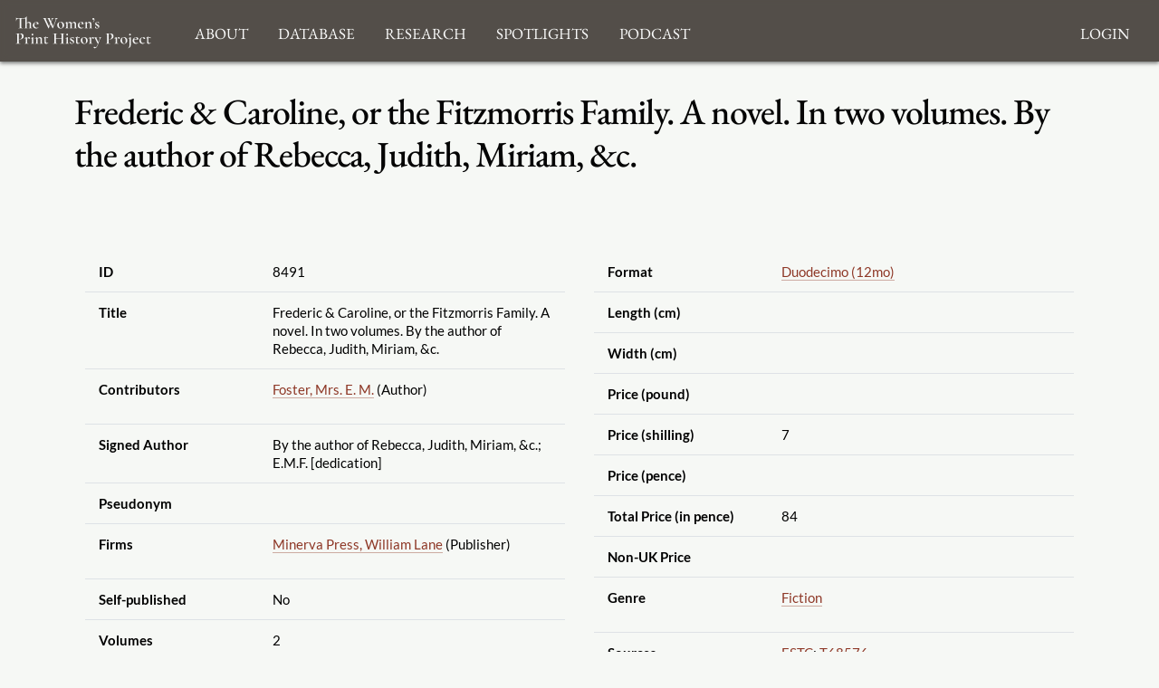

--- FILE ---
content_type: text/html; charset=UTF-8
request_url: https://womensprinthistoryproject.com/title/8491
body_size: 6479
content:
<!DOCTYPE html>
<html lang="en">
<head>
    <meta charset="UTF-8"/>
    <meta http-equiv="X-UA-Compatible" content="IE=edge">
    <meta name="viewport" content="width=device-width, initial-scale=1">
    <meta name="google" content="notranslate"/>
    <title>WPHP</title>
    <link rel="icon" href="/images/favicon.ico" sizes="any"/>
    <link rel="icon" href="/images/favicon.svg" type="image/svg+xml"/>

    <link rel="stylesheet" href="/node_modules/@fortawesome/fontawesome-free/css/all.css">
    <link rel="stylesheet" href="/node_modules/bootstrap/dist/css/bootstrap.min.css" />
    <link rel="stylesheet" href="/node_modules/bootstrap-icons/font/bootstrap-icons.css" />
    <link rel="stylesheet" href="/node_modules/select2/dist/css/select2.min.css" />
    <link rel="stylesheet" href="/node_modules/select2-bootstrap-5-theme/dist/select2-bootstrap-5-theme.min.css" />

    <link rel="stylesheet" href="/css/base.css" media="all"/>
    <link rel="stylesheet" href="/css/print.css" media="print"/>

    <script src="/node_modules/jquery/dist/jquery.min.js"></script>
    <script src="/node_modules/select2/dist/js/select2.full.min.js"></script>
    <script src="/bundles/tetranzselect2entity/js/select2entity.js"></script>
    <script src="/node_modules/symfony-collection/jquery.collection.js"></script>
    <script src="/node_modules/bootstrap/dist/js/bootstrap.bundle.min.js"></script>
    <script src="/js/form.js"></script>
        <link href='/title/8491.rdf' type='application/rdf+xml' rel='alternate'/>
    <link href='/title/8491/nines.rdf' type='application/rdf+xml' rel='alternate'/>
    <link href='/title/8491.jsonld' type='application/ld+json' rel='alternate'/>
    </head>
<body class="title_show">
    <nav class="navbar navbar-default fixed-top">
        <div class="nav-container">
            <div class="nav-brand">
                <a href="/">
                    <img src="/images/logo_white_2.svg" alt="Home page"/>
                </a>
            </div>
            <div class="navbar-header nav-toggle ms-auto">
                <button class="hamburger hamburger--collapse navbar-toggle" type="button"
                        data-bs-toggle="collapse" data-bs-target="#navbar"
                        aria-expanded="false" aria-controls="navbar">
                    <span class="hamburger-box">
                        <span class="hamburger-inner"></span>
                    </span>
                </button>
            </div>
            <div id="navbar" class="collapse navbar-collapse" aria-expanded="false">
                        <ul class="navbar-nav">
            
                            <li class="nav-item dropdown first last">        <a href="#" class="nav-link" role="button" data-bs-toggle="dropdown" id="dropdown-About">About</a>                <ul class="dropdown-menu text-small shadow menu_level_1" aria-labelledby="dropdown-About">
            
                <li class="first">        <a href="/blog/page/1" class="dropdown-item link-dark">About</a>        
    </li>

    
                <li>        <a href="/blog/page/12" class="dropdown-item link-dark">Project Methodology</a>        
    </li>

    
                <li>        <a href="/blog/page/5" class="dropdown-item link-dark">Related Projects</a>        
    </li>

    
                <li>        <a href="/blog/page/10" class="dropdown-item link-dark">Team</a>        
    </li>

    
                <li class="last">        <a href="/blog/page/2" class="dropdown-item link-dark">Acknowledgements</a>        
    </li>


    </ul>

    </li>


    </ul>

                        <ul class="nav navbar-nav">
            
                            <li class="nav-item dropdown first last">        <a href="#" class="nav-link" role="button" data-bs-toggle="dropdown" id="browse-dropdown">Database</a>                <ul class="dropdown-menu text-small shadow dropdown-menu-end menu_level_1" aria-labelledby="browse-dropdown">
            
                <li class="first">        <a href="/title/" class="dropdown-item link-dark">Search Titles</a>        
    </li>

    
                <li>        <a href="/person/" class="dropdown-item link-dark">Search Persons</a>        
    </li>

    
                <li>        <a href="/firm/" class="dropdown-item link-dark">Search Firms</a>        
    </li>

    
                <li>        <a href="/format/" class="dropdown-item link-dark">Formats</a>        
    </li>

    
                <li>        <a href="/genre/" class="dropdown-item link-dark">Genres</a>        
    </li>

    
                <li>        <a href="/source/" class="dropdown-item link-dark">Sources</a>        
    </li>

    
                <li>        <a href="/role/" class="dropdown-item link-dark">Contributor Roles</a>        
    </li>

    
                <li class="last">        <a href="/firmrole/" class="dropdown-item link-dark">Firm Roles</a>        
    </li>


    </ul>

    </li>


    </ul>

                        <ul class="nav navbar-nav">
            
                            <li class="nav-item dropdown first last">        <a href="#" class="nav-link" role="button" data-bs-toggle="dropdown" id="research-dropdown">Research</a>                <ul class="dropdown-menu text-small shadow dropdown-menu-end menu_level_1" aria-labelledby="research-dropdown">
            
                <li class="first">        <a href="/blog/post/57" class="dropdown-item link-dark">Aims and Objectives</a>        
    </li>

    
                <li>        <a href="/blog/post/56" class="dropdown-item link-dark">Digital Bibliography as Feminist Practice</a>        
    </li>

    
                <li>        <a href="/blog/post/55" class="dropdown-item link-dark">The WPHP Monthly Mercury Podcast</a>        
    </li>

    
                <li>        <a href="/blog/post/54" class="dropdown-item link-dark">Publications</a>        
    </li>

    
                <li>        <a href="/blog/post/53" class="dropdown-item link-dark">Spotlights</a>        
    </li>

    
                <li role="separator" class="divider">        <span></span>        
    </li>

    
                <li class="last">        <a href="/blog/post_category/5" class="dropdown-item link-dark">All Research</a>        
    </li>


    </ul>

    </li>


    </ul>

                        <ul class="nav navbar-nav">
            
                            <li class="nav-item dropdown first last">        <a href="#" class="nav-link" role="button" data-bs-toggle="dropdown" id="spotlight-dropdown">Spotlights</a>                <ul class="dropdown-menu text-small shadow dropdown-menu-end menu_level_1" aria-labelledby="spotlight-dropdown">
            
                <li class="first">        <a href="/blog/post_category/3" class="dropdown-item link-dark">Spotlights on Titles</a>        
    </li>

    
                <li>        <a href="/blog/post_category/1" class="dropdown-item link-dark">Spotlights on People</a>        
    </li>

    
                <li>        <a href="/blog/post_category/2" class="dropdown-item link-dark">Spotlights on Firms</a>        
    </li>

    
                <li class="last">        <a href="/blog/post_category/10" class="dropdown-item link-dark">Miscellaneous Spotlights</a>        
    </li>


    </ul>

    </li>


    </ul>

                                        <ul class="nav navbar-nav">
            
                            <li class="nav-item dropdown first last">        <a href="#" class="nav-link" role="button" data-bs-toggle="dropdown" id="announcements-dropdown">Podcast</a>                <ul class="dropdown-menu text-small shadow dropdown-menu-end menu_level_1" aria-labelledby="announcements-dropdown">
            
                <li class="first">        <a href="/blog/post/147" class="dropdown-item link-dark">The WPHP Monthly Mercury, Season 5: Episode 5, &quot;Finding, Building, Sustaining, Supporting&quot;</a>        
    </li>

    
                <li>        <a href="/blog/post/145" class="dropdown-item link-dark">The WPHP Monthly Mercury, Season 5: Episode 4, &quot;A Newcastle Novelist&quot;</a>        
    </li>

    
                <li>        <a href="/blog/post/143" class="dropdown-item link-dark">The WPHP Monthly Mercury, Season 5: Episode 3, &quot;Bibliographic Intimacies, feat. Megan Peiser and Emily D. Spunaugle&quot;</a>        
    </li>

    
                <li>        <a href="/blog/post/141" class="dropdown-item link-dark">The WPHP Monthly Mercury, Season 5: Episode 2, &quot;Deal with the Devil&quot;</a>        
    </li>

    
                <li>        <a href="/blog/post/140" class="dropdown-item link-dark">The WPHP Monthly Mercury, Season 5: Episode 1, &quot;Authority Issues&quot;</a>        
    </li>

    
                <li>        <a href="/blog/post/139" class="dropdown-item link-dark">Episode 10.5: Season Two in Review</a>        
    </li>

    
                <li>        <a href="/blog/post/138" class="dropdown-item link-dark">The WPHP Monthly Mercury: Episode 10.5, &quot;Season One in Review&quot;</a>        
    </li>

    
                <li>        <a href="/blog/post/135" class="dropdown-item link-dark">The WPHP Monthly Mercury, Season 4: Episode 3, &quot;Address-ing Firms&quot;</a>        
    </li>

    
                <li>        <a href="/blog/post/132" class="dropdown-item link-dark">The WPHP Monthly Mercury, Season 4: Episode 2, &quot;Ghosts of Print Culture Past&quot;</a>        
    </li>

    
                <li class="last">        <a href="/blog/post/131" class="dropdown-item link-dark">The WPHP Monthly Mercury, Season 4: Episode 1, &quot;&#039;It&#039;s (A)Live!&#039; The WPHP Monthly Mercury at New Romanticisms&quot; | The Bonus Series</a>        
    </li>


    </ul>

    </li>


    </ul>

                        <ul class="nav navbar-nav navbar-right">
            
                <li class="first last">        <a href="/login">Login</a>        
    </li>


    </ul>

            </div>
        </div>
    </nav>
    <main class="container">
        
                    <div class="page-header">
                    <h1>Frederic &amp; Caroline, or the Fitzmorris Family. A novel. In two volumes. By the author of Rebecca, Judith, Miriam, &amp;c.</h1>

            </div>
        
        
                <div class="container title-grid">
        <div class="title-metadata title-metadata-main">
            



<div class="tbl-container htable">
    <div class="tbl-info tbl-info-header">
        
    </div>
    <div class="tbl-overflow">
        <table class="table">
                                        <tbody>
                                    <tr>
                        <th data-bs-toggle="popover" data-bs-content="Unique ID number for this title">ID</th>
                        <td>8491</td>
                    </tr>
                    <tr>
                        <th data-bs-toggle="popover" data-bs-content="Full title as it appears on the title page">Title</th>
                        <td>Frederic &amp; Caroline, or the Fitzmorris Family. A novel. In two volumes. By the author of Rebecca, Judith, Miriam, &amp;c.</td>
                    </tr>
                    <tr>
                        <th data-bs-toggle="popover" data-bs-content="All persons who have contributed to the intellectual content of the title and all women involved in the title&#039;s production">Contributors
                        </th>
                        <td>
                                                                                        <ul>
                                                                                                                    <li>
                                            <a href="/person/2583">Foster, Mrs. E. M.</a> (Author)
                                        </li>
                                                                    </ul>
                                                    </td>
                    </tr>
                        <tr>
                            <th data-bs-toggle="popover"  data-bs-content="Author attribution from the title page or the end of the preface">Signed Author</th>
                            <td>By the author of Rebecca, Judith, Miriam, &amp;c.; E.M.F. [dedication]</td>
                        </tr>
                         <tr>
                            <th data-bs-toggle="popover"  data-bs-content="A false or invented contributor name">Pseudonym</th>
                            <td></td>
                        </tr>
                        <tr>
                            <th data-bs-toggle="popover"  data-bs-content="Names of all printers, publishers, and booksellers listed in the imprint or colophon">Firms</th>
                            <td>
                                                                    <ul>
                                                                                                                                <li>
                                                <a href="/firm/20">Minerva Press, William Lane</a> (Publisher)
                                            </li>
                                                                            </ul>
                                                            </td>
                        </tr>
                        <tr>
                            <th data-bs-toggle="popover"  data-bs-content="Indicates whether the title was self-published or published by a publisher">Self-published</th>
                            <td>No</td>
                        </tr>
                        <tr>
                            <th data-bs-toggle="popover"  data-bs-content="Number of volumes that the edition was published in, using arabic numerals">Volumes</th>
                            <td>2</td>
                        </tr>
                        <tr>
                            <th data-bs-toggle="popover"  data-bs-content="Number of pages of each volume">Pagination</th>
                            <td>I 256; II 296</td>
                        </tr>
                       <tr>
                            <th data-bs-toggle="popover"  data-bs-content="Date (year) as it appears on the imprint">Date of Publication</th>
                            <td>1800</td>
                        </tr>
                        <tr>
                            <th data-bs-toggle="popover"  data-bs-content="Edition as it appears on the title page">Edition Statement</th>
                            <td></td>
                        </tr>
                        <tr>
                            <th data-bs-toggle="popover"  data-bs-content="Edition number translated into arabic numberals">Edition Number</th>
                            <td>1</td>
                        </tr>
                        <tr>
                            <th data-bs-toggle="popover"  data-bs-content="Date (year) that the title was first published">Date of First Publication</th>
                            <td>1800</td>
                        </tr>
                        <tr>
                            <th data-bs-toggle="popover"  data-bs-content="Information about printers, publishers, booksellers as shown on the title page">Imprint</th>
                            <td>printed at the Minerva-Press, for William Lane, Leadenhall-Street</td>
                        </tr>
                        <tr>
                            <th data-bs-toggle="popover"  data-bs-content="Information, usually about the printer, including an address when provided, found at the front or the back of the book">Colophon</th>
                            <td>Lane, Minerva Press, Leadenhall-Street.</td>
                        </tr>
                        <tr>
                            <th data-bs-toggle="popover"  data-bs-content="Copyright statement as printed in the book">Copyright Statement</th>
                            <td></td>
                        </tr>
                        <tr>
                            <th data-bs-toggle="popover"  data-bs-content="Location of printing as indicated by the imprint">Location of Printing</th>
                            <td>
                                                                    <a href="/geonames/2643743">
                                        London GB
                                    </a>
                                </td>
                                                    </tr>
                    
                </tbody>
                    </table>
    </div>


    <div class="tbl-info tbl-info-footer">
                
    </div>
</div>
            </div>

        <div class="title-metadata title-metadata-bibliographic">
            



<div class="tbl-container htable">
    <div class="tbl-info tbl-info-header">
        
    </div>
    <div class="tbl-overflow">
        <table class="table">
                                        <tbody>
                                <tr>
                    <th data-bs-toggle="popover"  data-bs-content="The way that sheets have been folded and gathered">Format</th>
                    <td>
                                                    <a href="/format/5">
                                Duodecimo (12mo)
                            </a>
                                            </td>
                </tr>
                <tr>
                    <th data-bs-toggle="popover"  data-bs-content="Length of a page measured in cm">Length (cm)</th>
                    <td></td>
                </tr>
                <tr>
                    <th data-bs-toggle="popover"  data-bs-content="Width of a page measured in cm">Width (cm)</th>
                    <td></td>
                </tr>
                <tr>
                    <th data-bs-toggle="popover"  data-bs-content="Portion of the price of the title in pounds">Price (pound)</th>
                    <td></td>
                </tr>
                <tr>
                    <th data-bs-toggle="popover"  data-bs-content="Portion of the price of the title in shillings">Price (shilling)</th>
                    <td>7</td>
                </tr>
                <tr>
                    <th data-bs-toggle="popover"  data-bs-content="Portion of the price of the title in pence">Price (pence)</th>
                    <td></td>
                </tr>
                <tr>
                    <th data-bs-toggle="popover" data-bs-content="Total price of the title in pence">Total Price (in pence)</th>
                    <td>
                                                    84
                                            </td>
                </tr>
                <tr>
                    <th data-bs-toggle="popover"  data-bs-content="The price of the title outside the UK">Non-UK Price</th>
                    <td>
                                            </td>
                </tr>
                <tr>
                    <th data-bs-toggle="popover"  data-bs-content="Categories that the title falls into">Genre</th>
                    <td>
                                                <ul>
                                                            <li>
                                    <a href='/genre/1'>
                                        Fiction</a>
                                </li>
                                                    </ul>
                        
                    </td>
                </tr>
                <tr>
                    <th data-bs-toggle="popover"  data-bs-content="Sources consulted to populate the title fields">Sources</th>
                    <td>
                                                <ul>
                                                                <li>
        <a href="/source/2">ESTC</a>:
                                                <a href="http://estc.bl.uk/T68576">T68576</a>
                        </li>
                                                                <li>
        <a href="/source/3">The English Novel 1770-1829</a>:
                                                1800: 32
                        </li>
                                                                <li>
        <a href="/source/121">University of Alberta - Bruce Peel Special Collections</a>:
                                                PR 4705 F58 F85 1800 v.1-2
                        </li>
                                                    </ul>
                                            </td>
                </tr>

                <tr>
                    <th data-bs-toggle="popover"  data-bs-content="Call numbers for locations of copies of the title in various libraries">Shelfmarks</th>
                    <td>
                                                    <ul>
                                                                    <li>BL 12613.aaa.11</li>
                                                                    <li> CME 3-628-47838-3</li>
                                                                    <li> EM 199: 2</li>
                                                                    <li> ESTC t068576 (NA CaAEU)</li>
                                                            </ul>
                                            </td>
                </tr>
                <tr>
                    <th data-bs-toggle="popover"  data-bs-content="Any other important information">Notes</th>
                    <td></td>
                </tr>
                                <tr>
                    <th data-bs-toggle="popover"  data-bs-content="Indicates that a physical copy of the title has been consulted to verify title information">Hand-Verified</th>
                    <td>Yes</td>
                </tr>
                <tr>
                    <th data-bs-toggle="popover"  data-bs-content="Indicates that either two sources have been consulted to verify title information or the title has been hand-verified">Verified</th>
                    <td>Yes</td>
                </tr>
                <tr>
                    <th data-bs-toggle="popover"  data-bs-content="Indicates that an attempt has been made to identify two sources to verify the title information but that only one source has been found">Attempted Verification</th>
                    <td>No</td>
                </tr>
                            
                </tbody>
                    </table>
    </div>


    <div class="tbl-info tbl-info-footer">
                
    </div>
</div>
        </div>

        
        
                

<div class="citations_card ">
    <h2>Cite this Page</h2>
    <div class="tab-container citations">
                <ul class="nav nav-pills">
                            <li class="nav-item">
                    <a class="nav-link active" aria-current="page" data-bs-toggle="tab" href="#wphp">
                        WPHP
                    </a>
                </li>
                            <li class="nav-item">
                    <a class="nav-link "  data-bs-toggle="tab" href="#mla">
                        MLA
                    </a>
                </li>
                            <li class="nav-item">
                    <a class="nav-link "  data-bs-toggle="tab" href="#apa">
                        APA
                    </a>
                </li>
                            <li class="nav-item">
                    <a class="nav-link "  data-bs-toggle="tab" href="#chicago">
                        Chicago/Turabian
                    </a>
                </li>
                            <li class="nav-item">
                    <a class="nav-link "  data-bs-toggle="tab" href="#bibtex">
                        BibTex
                    </a>
                </li>
                    </ul>
                <div class="tab-content">
                            <div id="wphp" class="tab-pane fade show active">
                    <div>
                        <p class="citation">
                            
Foster, Mrs. E. M..         <em>Frederic &amp; Caroline, or the Fitzmorris Family. A novel. In two volumes. By the author of Rebecca, Judith, Miriam, &amp;c.</em><i>The Women's Print History Project</i>, 2019,
title ID 8491, <a href='https://womensprinthistoryproject.com/title/8491'>https://womensprinthistoryproject.com/title/8491</a>. Accessed 2026-01-19.                        </p>
                    </div>
                </div>
                            <div id="mla" class="tab-pane fade">
                    <div>
                        <p class="citation">
                            <!--Sets variables to be used in all styles-->

<!--Author(s)-->
    <a href="/person/2583">Foster, Mrs. E. M.</a><!--Title-->
<em><a href="/title/8491">Frederic &amp; Caroline, or the Fitzmorris Family. A novel. In two volumes. By the author of Rebecca, Judith, Miriam, &amp;c.</a></em><!--Location-->
London:<!--Publisher-->
                    Minerva Press, William Lane,
    <!--Publication date-->
1800.                        </p>
                    </div>
                </div>
                            <div id="apa" class="tab-pane fade">
                    <div>
                        <p class="citation">
                            <!--Sets variables to be used in all styles-->

<!--Author(s)-->
            <!--Creates array of name parts in firstName for one author-->
        
        <a href="/person/2583">Foster
            , M.E.M.</a>
    
<!--Publication year-->
(1800).
<!--Title-->
<em><a href="/title/8491">Frederic &amp; caroline, or the fitzmorris family. a novel. in two volumes. by the author of rebecca, judith, miriam, &amp;c.</a></em><!--Location-->
London: <!--Publisher-->
                    Minerva Press, William Lane.                            </p>
                    </div>
                </div>
                            <div id="chicago" class="tab-pane fade">
                    <div>
                        <p class="citation">
                            <!--Sets variables to be used in all styles-->

<!--Author(s)-->
        <!--Creates array of name parts in firstName for one author-->
        Foster,
            Mrs.            E.            M.    <!--Title-->
<em><a href="/title/8491">Frederic &amp; Caroline, or the Fitzmorris Family. A novel. In two volumes. By the author of Rebecca, Judith, Miriam, &amp;c.</a></em><!--Location-->
London:<!--Publisher-->
                    Minerva Press, William Lane,
    <!--Publication year-->
1800.                        </p>
                    </div>
                </div>
                            <div id="bibtex" class="tab-pane fade">
                    <div>
                        <p class="citation">
                            <pre>
@book{ wphp_8491
  author={Foster,Mrs. E. M.},
  year={1800},
  title={Frederic &amp; Caroline, or the Fitzmorris Family. A novel. In two volumes. By the author of Rebecca, Judith, Miriam, &amp;c.},
  publisher={Minerva Press, William Lane},
  address={London},    }
</pre>                        </p>
                    </div>
                </div>
                    </div>
    </div>
</div>

        <div class="title-comment">
                        

<div class="comment-interface">
    
<details class="accordion">
    <summary><svg xmlns="http://www.w3.org/2000/svg" width="1em" height="1em" fill="currentColor" class="bi bi-chevron-right" viewBox="0 0 16 16">
            <path fill-rule="evenodd" d="M4.646 1.646a.5.5 0 0 1 .708 0l6 6a.5.5 0 0 1 0 .708l-6 6a.5.5 0 0 1-.708-.708L10.293 8 4.646 2.354a.5.5 0 0 1 0-.708z"/>
        </svg>
        <span>Suggestions and Comments for <i>Frederic &amp; Caroline, or the Fitzmorris Family. A novel. In two volumes. By the author of Rebecca, Judith, Miriam, &amp;c.</i></span>
    </summary>
            <div>
        <form name="comment" method="post" action="/feedback/comment/new" id="form_id_comment">
    <div id="comment"><div class="mb-3 row"><div class="col-sm-12">
                    <script src="https://www.google.com/recaptcha/api.js?hl=en" defer async></script><div class="g-recaptcha" data-theme="light" data-size="normal" data-type="image" data-sitekey="6LcfE-UnAAAAAILsEFigL66jg1XvYrtJL3mWy9qr"></div><noscript><div style="width: 302px; height: 352px;"><div style="width: 302px; height: 352px; position: relative;"><div style="width: 302px; height: 352px; position: absolute;"><iframe src="https://www.google.com/recaptcha/api/fallback?k=6LcfE-UnAAAAAILsEFigL66jg1XvYrtJL3mWy9qr"
                  style="width: 302px; height:352px; border-style: none; overflow: hidden;"
              ></iframe></div><div style="width: 250px; height: 80px; position: absolute; border-style: none; bottom: 21px; left: 25px; margin: 0; padding: 0; right: 25px;"><textarea id="g-recaptcha-response" name="g-recaptcha-response"
                    class="g-recaptcha-response"
                    style="width: 250px; height: 80px; border: 1px solid #c1c1c1; margin: 0; padding: 0; resize: none;"
              ></textarea></div></div></div></noscript>        </div></div><div class="mb-3 row"><label id="comment_fullname_label" class="h6 col-form-label col-sm-2 required" for="comment_fullname">Fullname</label><div class="col-sm-10">
                    <input type="text"     id="comment_fullname" name="comment[fullname]" required="required" class="form-control" tabindex="0" />        </div></div><div class="mb-3 row"><label id="comment_email_label" class="h6 col-form-label col-sm-2 required" for="comment_email">Email</label><div class="col-sm-10">
                    <input type="email"     id="comment_email" name="comment[email]" required="required" class="form-control" tabindex="0" />        </div></div><fieldset class="mb-3">
        <div class="row"><legend class="h6 col-sm-2 col-form-label required" id="comment_followUp_label">Follow Up</legend><div class="col-sm-10"><div id="comment_followUp"><div class="form-check"><input type="radio"     id="comment_followUp_0" name="comment[followUp]" required="required" class="form-check-input" tabindex="0" value="1" />
        <label class="form-check-label required" for="comment_followUp_0">Yes</label></div><div class="form-check"><input type="radio"     id="comment_followUp_1" name="comment[followUp]" required="required" class="form-check-input" tabindex="0" value="0" />
        <label class="form-check-label required" for="comment_followUp_1">No</label></div></div>        </div>
        </div>
    </fieldset><div class="mb-3 row"><label id="comment_content_label" class="h6 col-form-label col-sm-2 required" for="comment_content">Content</label><div class="col-sm-10">
                    <textarea     id="comment_content" name="comment[content]" required="required" class="form-control" tabindex="0"></textarea>        </div></div><input type="hidden"     id="comment__token" name="comment[_token]" tabindex="0" value="55ad2ffc140da96533f94c63.l0ktECCwDEhzSeLPDb9_SGfMy7yLC2rsyM2878b_o5c.2BN4RRT_bnsgMbGFX_cofzGW5uTYYTXbu5zJivK35v7FOxR1Y992LTFxuw" /></div>
    <input type="hidden" name="entity_id" value="8491"/>
    <input type="hidden" name="entity_class" value="App\Entity\Title" />
    <div class="mb-3 row">
        <div class="col-sm-2"></div>
        <div class="col-sm-10">
            <input type="submit" value="Submit" class="btn btn-primary" />
        </div>
    </div>
    </form>
    <div id="select2entity_modal" class="modal" tabindex="-1">
        <div class="modal-dialog modal-xl modal-dialog-scrollable">
            <div class="modal-content"></div>
        </div>
    </div>
</div>
                                </details></div>



        </div>
    </div>
    </main>

    <footer class="footer">
    <div class="container footer_container">
        <div class="footer_logo">
            <img src="/images/logo_white_2.svg"/>
        </div>
        <div class="footer_social">
            <ul class="social-icons-list list-unstyled">
                <li>
                    <a class="social-icon" href="https://www.facebook.com/WomensPrintHistoryProject/" aria-label="Facebook link">
                        <i class="fab fa-facebook-square"></i>
                    </a>
                </li>
                <li>
                    <a class="social-icon" href="https://twitter.com/TheWPHP" aria-label="Twitter link">
                        <i class="fab fa-twitter-square"></i>
                    </a>
                </li>
                <li>
                    <a class="social-icon" href="https://www.instagram.com/womensprinthistoryproject" aria-label="Instagram link">
                        <i class="fab fa-instagram-square"></i>
                    </a>
                </li>
                <li>
                    <a class="social-icon" href="https://podcasts.apple.com/ca/podcast/the-wphp-monthly-mercury/id1518332180"
                       aria-label="Apple Podcasts link">
                        <i class="fas fa-podcast"></i>
                    </a>
                </li>
                <li>
                    <a class="social-icon" href="https://open.spotify.com/show/5bwh8e6OdHFs3GSbGTzb7z?si=sj5KgzzdSmCqD6cCMOjKIg"
                       aria-label="Spotify link">
                        <i class="fab fa-spotify"></i>
                    </a>
                </li>
            </ul>
        </div>
        <div class="footer_menus">
                                                    <ul id="footer_About" class="list-unstyled">
                                                                                    <li>
                        <a href="/blog/page/1">About</a>
                    </li>
                                                                                                    <li>
                        <a href="/blog/page/12">Project Methodology</a>
                    </li>
                                                                                                    <li>
                        <a href="/blog/page/5">Related Projects</a>
                    </li>
                                                                                                    <li>
                        <a href="/blog/page/10">Team</a>
                    </li>
                                                                                                    <li>
                        <a href="/blog/page/2">Acknowledgements</a>
                    </li>
                                                    <li>
                <a href="https://docs.dhil.lib.sfu.ca/privacy.html" target="_blank">Privacy</a>
            </li>
                    </ul>
    
                                                    <ul id="footer_browse" class="list-unstyled">
                                                                                    <li>
                        <a href="/title/">Search Titles</a>
                    </li>
                                                                                                    <li>
                        <a href="/person/">Search Persons</a>
                    </li>
                                                                                                    <li>
                        <a href="/firm/">Search Firms</a>
                    </li>
                                                                                                    <li>
                        <a href="/format/">Formats</a>
                    </li>
                                                                                                    <li>
                        <a href="/genre/">Genres</a>
                    </li>
                                                                                                    <li>
                        <a href="/source/">Sources</a>
                    </li>
                                                                                                    <li>
                        <a href="/role/">Contributor Roles</a>
                    </li>
                                                                                                    <li>
                        <a href="/firmrole/">Firm Roles</a>
                    </li>
                                                </ul>
    
                                                    <ul id="footer_research" class="list-unstyled">
                                                                                    <li>
                        <a href="/blog/post/57">Aims and Objectives</a>
                    </li>
                                                                                                    <li>
                        <a href="/blog/post/56">Digital Bibliography as Feminist Practice</a>
                    </li>
                                                                                                    <li>
                        <a href="/blog/post/55">The WPHP Monthly Mercury Podcast</a>
                    </li>
                                                                                                    <li>
                        <a href="/blog/post/54">Publications</a>
                    </li>
                                                                                                    <li>
                        <a href="/blog/post/53">Spotlights</a>
                    </li>
                                                                                                                                        </ul>
    
                                                    <ul id="footer_spotlight" class="list-unstyled">
                                                                                    <li>
                        <a href="/blog/post_category/3">Spotlights on Titles</a>
                    </li>
                                                                                                    <li>
                        <a href="/blog/post_category/1">Spotlights on People</a>
                    </li>
                                                                                                    <li>
                        <a href="/blog/post_category/2">Spotlights on Firms</a>
                    </li>
                                                                                                    <li>
                        <a href="/blog/post_category/10">Miscellaneous Spotlights</a>
                    </li>
                                                </ul>
    
        </div>
        <div class="footer_sponsor">
            <div class="sshrc">

                <p>The Women’s Print History Project is supported in part by funding from
                    the Social Sciences and Humanities Research Council.</p>
                <img src="/images/sshrc_color.svg" alt="SSHRC"/>
            </div>
            <div class="dhil">
                <a href="https://dhil.lib.sfu.ca" class="img-container">
                    <img src="/images/DHIL.png"
                         alt="Digital Humanities Innovation Lab at SFU">
                </a>
            </div>
        </div>
    </div>
</footer>



            <script src="/js/dist/main.js" type="module"></script>
</body>
</html>


--- FILE ---
content_type: text/html; charset=utf-8
request_url: https://www.google.com/recaptcha/api2/anchor?ar=1&k=6LcfE-UnAAAAAILsEFigL66jg1XvYrtJL3mWy9qr&co=aHR0cHM6Ly93b21lbnNwcmludGhpc3Rvcnlwcm9qZWN0LmNvbTo0NDM.&hl=en&type=image&v=PoyoqOPhxBO7pBk68S4YbpHZ&theme=light&size=normal&anchor-ms=20000&execute-ms=30000&cb=md606fjpofzs
body_size: 49531
content:
<!DOCTYPE HTML><html dir="ltr" lang="en"><head><meta http-equiv="Content-Type" content="text/html; charset=UTF-8">
<meta http-equiv="X-UA-Compatible" content="IE=edge">
<title>reCAPTCHA</title>
<style type="text/css">
/* cyrillic-ext */
@font-face {
  font-family: 'Roboto';
  font-style: normal;
  font-weight: 400;
  font-stretch: 100%;
  src: url(//fonts.gstatic.com/s/roboto/v48/KFO7CnqEu92Fr1ME7kSn66aGLdTylUAMa3GUBHMdazTgWw.woff2) format('woff2');
  unicode-range: U+0460-052F, U+1C80-1C8A, U+20B4, U+2DE0-2DFF, U+A640-A69F, U+FE2E-FE2F;
}
/* cyrillic */
@font-face {
  font-family: 'Roboto';
  font-style: normal;
  font-weight: 400;
  font-stretch: 100%;
  src: url(//fonts.gstatic.com/s/roboto/v48/KFO7CnqEu92Fr1ME7kSn66aGLdTylUAMa3iUBHMdazTgWw.woff2) format('woff2');
  unicode-range: U+0301, U+0400-045F, U+0490-0491, U+04B0-04B1, U+2116;
}
/* greek-ext */
@font-face {
  font-family: 'Roboto';
  font-style: normal;
  font-weight: 400;
  font-stretch: 100%;
  src: url(//fonts.gstatic.com/s/roboto/v48/KFO7CnqEu92Fr1ME7kSn66aGLdTylUAMa3CUBHMdazTgWw.woff2) format('woff2');
  unicode-range: U+1F00-1FFF;
}
/* greek */
@font-face {
  font-family: 'Roboto';
  font-style: normal;
  font-weight: 400;
  font-stretch: 100%;
  src: url(//fonts.gstatic.com/s/roboto/v48/KFO7CnqEu92Fr1ME7kSn66aGLdTylUAMa3-UBHMdazTgWw.woff2) format('woff2');
  unicode-range: U+0370-0377, U+037A-037F, U+0384-038A, U+038C, U+038E-03A1, U+03A3-03FF;
}
/* math */
@font-face {
  font-family: 'Roboto';
  font-style: normal;
  font-weight: 400;
  font-stretch: 100%;
  src: url(//fonts.gstatic.com/s/roboto/v48/KFO7CnqEu92Fr1ME7kSn66aGLdTylUAMawCUBHMdazTgWw.woff2) format('woff2');
  unicode-range: U+0302-0303, U+0305, U+0307-0308, U+0310, U+0312, U+0315, U+031A, U+0326-0327, U+032C, U+032F-0330, U+0332-0333, U+0338, U+033A, U+0346, U+034D, U+0391-03A1, U+03A3-03A9, U+03B1-03C9, U+03D1, U+03D5-03D6, U+03F0-03F1, U+03F4-03F5, U+2016-2017, U+2034-2038, U+203C, U+2040, U+2043, U+2047, U+2050, U+2057, U+205F, U+2070-2071, U+2074-208E, U+2090-209C, U+20D0-20DC, U+20E1, U+20E5-20EF, U+2100-2112, U+2114-2115, U+2117-2121, U+2123-214F, U+2190, U+2192, U+2194-21AE, U+21B0-21E5, U+21F1-21F2, U+21F4-2211, U+2213-2214, U+2216-22FF, U+2308-230B, U+2310, U+2319, U+231C-2321, U+2336-237A, U+237C, U+2395, U+239B-23B7, U+23D0, U+23DC-23E1, U+2474-2475, U+25AF, U+25B3, U+25B7, U+25BD, U+25C1, U+25CA, U+25CC, U+25FB, U+266D-266F, U+27C0-27FF, U+2900-2AFF, U+2B0E-2B11, U+2B30-2B4C, U+2BFE, U+3030, U+FF5B, U+FF5D, U+1D400-1D7FF, U+1EE00-1EEFF;
}
/* symbols */
@font-face {
  font-family: 'Roboto';
  font-style: normal;
  font-weight: 400;
  font-stretch: 100%;
  src: url(//fonts.gstatic.com/s/roboto/v48/KFO7CnqEu92Fr1ME7kSn66aGLdTylUAMaxKUBHMdazTgWw.woff2) format('woff2');
  unicode-range: U+0001-000C, U+000E-001F, U+007F-009F, U+20DD-20E0, U+20E2-20E4, U+2150-218F, U+2190, U+2192, U+2194-2199, U+21AF, U+21E6-21F0, U+21F3, U+2218-2219, U+2299, U+22C4-22C6, U+2300-243F, U+2440-244A, U+2460-24FF, U+25A0-27BF, U+2800-28FF, U+2921-2922, U+2981, U+29BF, U+29EB, U+2B00-2BFF, U+4DC0-4DFF, U+FFF9-FFFB, U+10140-1018E, U+10190-1019C, U+101A0, U+101D0-101FD, U+102E0-102FB, U+10E60-10E7E, U+1D2C0-1D2D3, U+1D2E0-1D37F, U+1F000-1F0FF, U+1F100-1F1AD, U+1F1E6-1F1FF, U+1F30D-1F30F, U+1F315, U+1F31C, U+1F31E, U+1F320-1F32C, U+1F336, U+1F378, U+1F37D, U+1F382, U+1F393-1F39F, U+1F3A7-1F3A8, U+1F3AC-1F3AF, U+1F3C2, U+1F3C4-1F3C6, U+1F3CA-1F3CE, U+1F3D4-1F3E0, U+1F3ED, U+1F3F1-1F3F3, U+1F3F5-1F3F7, U+1F408, U+1F415, U+1F41F, U+1F426, U+1F43F, U+1F441-1F442, U+1F444, U+1F446-1F449, U+1F44C-1F44E, U+1F453, U+1F46A, U+1F47D, U+1F4A3, U+1F4B0, U+1F4B3, U+1F4B9, U+1F4BB, U+1F4BF, U+1F4C8-1F4CB, U+1F4D6, U+1F4DA, U+1F4DF, U+1F4E3-1F4E6, U+1F4EA-1F4ED, U+1F4F7, U+1F4F9-1F4FB, U+1F4FD-1F4FE, U+1F503, U+1F507-1F50B, U+1F50D, U+1F512-1F513, U+1F53E-1F54A, U+1F54F-1F5FA, U+1F610, U+1F650-1F67F, U+1F687, U+1F68D, U+1F691, U+1F694, U+1F698, U+1F6AD, U+1F6B2, U+1F6B9-1F6BA, U+1F6BC, U+1F6C6-1F6CF, U+1F6D3-1F6D7, U+1F6E0-1F6EA, U+1F6F0-1F6F3, U+1F6F7-1F6FC, U+1F700-1F7FF, U+1F800-1F80B, U+1F810-1F847, U+1F850-1F859, U+1F860-1F887, U+1F890-1F8AD, U+1F8B0-1F8BB, U+1F8C0-1F8C1, U+1F900-1F90B, U+1F93B, U+1F946, U+1F984, U+1F996, U+1F9E9, U+1FA00-1FA6F, U+1FA70-1FA7C, U+1FA80-1FA89, U+1FA8F-1FAC6, U+1FACE-1FADC, U+1FADF-1FAE9, U+1FAF0-1FAF8, U+1FB00-1FBFF;
}
/* vietnamese */
@font-face {
  font-family: 'Roboto';
  font-style: normal;
  font-weight: 400;
  font-stretch: 100%;
  src: url(//fonts.gstatic.com/s/roboto/v48/KFO7CnqEu92Fr1ME7kSn66aGLdTylUAMa3OUBHMdazTgWw.woff2) format('woff2');
  unicode-range: U+0102-0103, U+0110-0111, U+0128-0129, U+0168-0169, U+01A0-01A1, U+01AF-01B0, U+0300-0301, U+0303-0304, U+0308-0309, U+0323, U+0329, U+1EA0-1EF9, U+20AB;
}
/* latin-ext */
@font-face {
  font-family: 'Roboto';
  font-style: normal;
  font-weight: 400;
  font-stretch: 100%;
  src: url(//fonts.gstatic.com/s/roboto/v48/KFO7CnqEu92Fr1ME7kSn66aGLdTylUAMa3KUBHMdazTgWw.woff2) format('woff2');
  unicode-range: U+0100-02BA, U+02BD-02C5, U+02C7-02CC, U+02CE-02D7, U+02DD-02FF, U+0304, U+0308, U+0329, U+1D00-1DBF, U+1E00-1E9F, U+1EF2-1EFF, U+2020, U+20A0-20AB, U+20AD-20C0, U+2113, U+2C60-2C7F, U+A720-A7FF;
}
/* latin */
@font-face {
  font-family: 'Roboto';
  font-style: normal;
  font-weight: 400;
  font-stretch: 100%;
  src: url(//fonts.gstatic.com/s/roboto/v48/KFO7CnqEu92Fr1ME7kSn66aGLdTylUAMa3yUBHMdazQ.woff2) format('woff2');
  unicode-range: U+0000-00FF, U+0131, U+0152-0153, U+02BB-02BC, U+02C6, U+02DA, U+02DC, U+0304, U+0308, U+0329, U+2000-206F, U+20AC, U+2122, U+2191, U+2193, U+2212, U+2215, U+FEFF, U+FFFD;
}
/* cyrillic-ext */
@font-face {
  font-family: 'Roboto';
  font-style: normal;
  font-weight: 500;
  font-stretch: 100%;
  src: url(//fonts.gstatic.com/s/roboto/v48/KFO7CnqEu92Fr1ME7kSn66aGLdTylUAMa3GUBHMdazTgWw.woff2) format('woff2');
  unicode-range: U+0460-052F, U+1C80-1C8A, U+20B4, U+2DE0-2DFF, U+A640-A69F, U+FE2E-FE2F;
}
/* cyrillic */
@font-face {
  font-family: 'Roboto';
  font-style: normal;
  font-weight: 500;
  font-stretch: 100%;
  src: url(//fonts.gstatic.com/s/roboto/v48/KFO7CnqEu92Fr1ME7kSn66aGLdTylUAMa3iUBHMdazTgWw.woff2) format('woff2');
  unicode-range: U+0301, U+0400-045F, U+0490-0491, U+04B0-04B1, U+2116;
}
/* greek-ext */
@font-face {
  font-family: 'Roboto';
  font-style: normal;
  font-weight: 500;
  font-stretch: 100%;
  src: url(//fonts.gstatic.com/s/roboto/v48/KFO7CnqEu92Fr1ME7kSn66aGLdTylUAMa3CUBHMdazTgWw.woff2) format('woff2');
  unicode-range: U+1F00-1FFF;
}
/* greek */
@font-face {
  font-family: 'Roboto';
  font-style: normal;
  font-weight: 500;
  font-stretch: 100%;
  src: url(//fonts.gstatic.com/s/roboto/v48/KFO7CnqEu92Fr1ME7kSn66aGLdTylUAMa3-UBHMdazTgWw.woff2) format('woff2');
  unicode-range: U+0370-0377, U+037A-037F, U+0384-038A, U+038C, U+038E-03A1, U+03A3-03FF;
}
/* math */
@font-face {
  font-family: 'Roboto';
  font-style: normal;
  font-weight: 500;
  font-stretch: 100%;
  src: url(//fonts.gstatic.com/s/roboto/v48/KFO7CnqEu92Fr1ME7kSn66aGLdTylUAMawCUBHMdazTgWw.woff2) format('woff2');
  unicode-range: U+0302-0303, U+0305, U+0307-0308, U+0310, U+0312, U+0315, U+031A, U+0326-0327, U+032C, U+032F-0330, U+0332-0333, U+0338, U+033A, U+0346, U+034D, U+0391-03A1, U+03A3-03A9, U+03B1-03C9, U+03D1, U+03D5-03D6, U+03F0-03F1, U+03F4-03F5, U+2016-2017, U+2034-2038, U+203C, U+2040, U+2043, U+2047, U+2050, U+2057, U+205F, U+2070-2071, U+2074-208E, U+2090-209C, U+20D0-20DC, U+20E1, U+20E5-20EF, U+2100-2112, U+2114-2115, U+2117-2121, U+2123-214F, U+2190, U+2192, U+2194-21AE, U+21B0-21E5, U+21F1-21F2, U+21F4-2211, U+2213-2214, U+2216-22FF, U+2308-230B, U+2310, U+2319, U+231C-2321, U+2336-237A, U+237C, U+2395, U+239B-23B7, U+23D0, U+23DC-23E1, U+2474-2475, U+25AF, U+25B3, U+25B7, U+25BD, U+25C1, U+25CA, U+25CC, U+25FB, U+266D-266F, U+27C0-27FF, U+2900-2AFF, U+2B0E-2B11, U+2B30-2B4C, U+2BFE, U+3030, U+FF5B, U+FF5D, U+1D400-1D7FF, U+1EE00-1EEFF;
}
/* symbols */
@font-face {
  font-family: 'Roboto';
  font-style: normal;
  font-weight: 500;
  font-stretch: 100%;
  src: url(//fonts.gstatic.com/s/roboto/v48/KFO7CnqEu92Fr1ME7kSn66aGLdTylUAMaxKUBHMdazTgWw.woff2) format('woff2');
  unicode-range: U+0001-000C, U+000E-001F, U+007F-009F, U+20DD-20E0, U+20E2-20E4, U+2150-218F, U+2190, U+2192, U+2194-2199, U+21AF, U+21E6-21F0, U+21F3, U+2218-2219, U+2299, U+22C4-22C6, U+2300-243F, U+2440-244A, U+2460-24FF, U+25A0-27BF, U+2800-28FF, U+2921-2922, U+2981, U+29BF, U+29EB, U+2B00-2BFF, U+4DC0-4DFF, U+FFF9-FFFB, U+10140-1018E, U+10190-1019C, U+101A0, U+101D0-101FD, U+102E0-102FB, U+10E60-10E7E, U+1D2C0-1D2D3, U+1D2E0-1D37F, U+1F000-1F0FF, U+1F100-1F1AD, U+1F1E6-1F1FF, U+1F30D-1F30F, U+1F315, U+1F31C, U+1F31E, U+1F320-1F32C, U+1F336, U+1F378, U+1F37D, U+1F382, U+1F393-1F39F, U+1F3A7-1F3A8, U+1F3AC-1F3AF, U+1F3C2, U+1F3C4-1F3C6, U+1F3CA-1F3CE, U+1F3D4-1F3E0, U+1F3ED, U+1F3F1-1F3F3, U+1F3F5-1F3F7, U+1F408, U+1F415, U+1F41F, U+1F426, U+1F43F, U+1F441-1F442, U+1F444, U+1F446-1F449, U+1F44C-1F44E, U+1F453, U+1F46A, U+1F47D, U+1F4A3, U+1F4B0, U+1F4B3, U+1F4B9, U+1F4BB, U+1F4BF, U+1F4C8-1F4CB, U+1F4D6, U+1F4DA, U+1F4DF, U+1F4E3-1F4E6, U+1F4EA-1F4ED, U+1F4F7, U+1F4F9-1F4FB, U+1F4FD-1F4FE, U+1F503, U+1F507-1F50B, U+1F50D, U+1F512-1F513, U+1F53E-1F54A, U+1F54F-1F5FA, U+1F610, U+1F650-1F67F, U+1F687, U+1F68D, U+1F691, U+1F694, U+1F698, U+1F6AD, U+1F6B2, U+1F6B9-1F6BA, U+1F6BC, U+1F6C6-1F6CF, U+1F6D3-1F6D7, U+1F6E0-1F6EA, U+1F6F0-1F6F3, U+1F6F7-1F6FC, U+1F700-1F7FF, U+1F800-1F80B, U+1F810-1F847, U+1F850-1F859, U+1F860-1F887, U+1F890-1F8AD, U+1F8B0-1F8BB, U+1F8C0-1F8C1, U+1F900-1F90B, U+1F93B, U+1F946, U+1F984, U+1F996, U+1F9E9, U+1FA00-1FA6F, U+1FA70-1FA7C, U+1FA80-1FA89, U+1FA8F-1FAC6, U+1FACE-1FADC, U+1FADF-1FAE9, U+1FAF0-1FAF8, U+1FB00-1FBFF;
}
/* vietnamese */
@font-face {
  font-family: 'Roboto';
  font-style: normal;
  font-weight: 500;
  font-stretch: 100%;
  src: url(//fonts.gstatic.com/s/roboto/v48/KFO7CnqEu92Fr1ME7kSn66aGLdTylUAMa3OUBHMdazTgWw.woff2) format('woff2');
  unicode-range: U+0102-0103, U+0110-0111, U+0128-0129, U+0168-0169, U+01A0-01A1, U+01AF-01B0, U+0300-0301, U+0303-0304, U+0308-0309, U+0323, U+0329, U+1EA0-1EF9, U+20AB;
}
/* latin-ext */
@font-face {
  font-family: 'Roboto';
  font-style: normal;
  font-weight: 500;
  font-stretch: 100%;
  src: url(//fonts.gstatic.com/s/roboto/v48/KFO7CnqEu92Fr1ME7kSn66aGLdTylUAMa3KUBHMdazTgWw.woff2) format('woff2');
  unicode-range: U+0100-02BA, U+02BD-02C5, U+02C7-02CC, U+02CE-02D7, U+02DD-02FF, U+0304, U+0308, U+0329, U+1D00-1DBF, U+1E00-1E9F, U+1EF2-1EFF, U+2020, U+20A0-20AB, U+20AD-20C0, U+2113, U+2C60-2C7F, U+A720-A7FF;
}
/* latin */
@font-face {
  font-family: 'Roboto';
  font-style: normal;
  font-weight: 500;
  font-stretch: 100%;
  src: url(//fonts.gstatic.com/s/roboto/v48/KFO7CnqEu92Fr1ME7kSn66aGLdTylUAMa3yUBHMdazQ.woff2) format('woff2');
  unicode-range: U+0000-00FF, U+0131, U+0152-0153, U+02BB-02BC, U+02C6, U+02DA, U+02DC, U+0304, U+0308, U+0329, U+2000-206F, U+20AC, U+2122, U+2191, U+2193, U+2212, U+2215, U+FEFF, U+FFFD;
}
/* cyrillic-ext */
@font-face {
  font-family: 'Roboto';
  font-style: normal;
  font-weight: 900;
  font-stretch: 100%;
  src: url(//fonts.gstatic.com/s/roboto/v48/KFO7CnqEu92Fr1ME7kSn66aGLdTylUAMa3GUBHMdazTgWw.woff2) format('woff2');
  unicode-range: U+0460-052F, U+1C80-1C8A, U+20B4, U+2DE0-2DFF, U+A640-A69F, U+FE2E-FE2F;
}
/* cyrillic */
@font-face {
  font-family: 'Roboto';
  font-style: normal;
  font-weight: 900;
  font-stretch: 100%;
  src: url(//fonts.gstatic.com/s/roboto/v48/KFO7CnqEu92Fr1ME7kSn66aGLdTylUAMa3iUBHMdazTgWw.woff2) format('woff2');
  unicode-range: U+0301, U+0400-045F, U+0490-0491, U+04B0-04B1, U+2116;
}
/* greek-ext */
@font-face {
  font-family: 'Roboto';
  font-style: normal;
  font-weight: 900;
  font-stretch: 100%;
  src: url(//fonts.gstatic.com/s/roboto/v48/KFO7CnqEu92Fr1ME7kSn66aGLdTylUAMa3CUBHMdazTgWw.woff2) format('woff2');
  unicode-range: U+1F00-1FFF;
}
/* greek */
@font-face {
  font-family: 'Roboto';
  font-style: normal;
  font-weight: 900;
  font-stretch: 100%;
  src: url(//fonts.gstatic.com/s/roboto/v48/KFO7CnqEu92Fr1ME7kSn66aGLdTylUAMa3-UBHMdazTgWw.woff2) format('woff2');
  unicode-range: U+0370-0377, U+037A-037F, U+0384-038A, U+038C, U+038E-03A1, U+03A3-03FF;
}
/* math */
@font-face {
  font-family: 'Roboto';
  font-style: normal;
  font-weight: 900;
  font-stretch: 100%;
  src: url(//fonts.gstatic.com/s/roboto/v48/KFO7CnqEu92Fr1ME7kSn66aGLdTylUAMawCUBHMdazTgWw.woff2) format('woff2');
  unicode-range: U+0302-0303, U+0305, U+0307-0308, U+0310, U+0312, U+0315, U+031A, U+0326-0327, U+032C, U+032F-0330, U+0332-0333, U+0338, U+033A, U+0346, U+034D, U+0391-03A1, U+03A3-03A9, U+03B1-03C9, U+03D1, U+03D5-03D6, U+03F0-03F1, U+03F4-03F5, U+2016-2017, U+2034-2038, U+203C, U+2040, U+2043, U+2047, U+2050, U+2057, U+205F, U+2070-2071, U+2074-208E, U+2090-209C, U+20D0-20DC, U+20E1, U+20E5-20EF, U+2100-2112, U+2114-2115, U+2117-2121, U+2123-214F, U+2190, U+2192, U+2194-21AE, U+21B0-21E5, U+21F1-21F2, U+21F4-2211, U+2213-2214, U+2216-22FF, U+2308-230B, U+2310, U+2319, U+231C-2321, U+2336-237A, U+237C, U+2395, U+239B-23B7, U+23D0, U+23DC-23E1, U+2474-2475, U+25AF, U+25B3, U+25B7, U+25BD, U+25C1, U+25CA, U+25CC, U+25FB, U+266D-266F, U+27C0-27FF, U+2900-2AFF, U+2B0E-2B11, U+2B30-2B4C, U+2BFE, U+3030, U+FF5B, U+FF5D, U+1D400-1D7FF, U+1EE00-1EEFF;
}
/* symbols */
@font-face {
  font-family: 'Roboto';
  font-style: normal;
  font-weight: 900;
  font-stretch: 100%;
  src: url(//fonts.gstatic.com/s/roboto/v48/KFO7CnqEu92Fr1ME7kSn66aGLdTylUAMaxKUBHMdazTgWw.woff2) format('woff2');
  unicode-range: U+0001-000C, U+000E-001F, U+007F-009F, U+20DD-20E0, U+20E2-20E4, U+2150-218F, U+2190, U+2192, U+2194-2199, U+21AF, U+21E6-21F0, U+21F3, U+2218-2219, U+2299, U+22C4-22C6, U+2300-243F, U+2440-244A, U+2460-24FF, U+25A0-27BF, U+2800-28FF, U+2921-2922, U+2981, U+29BF, U+29EB, U+2B00-2BFF, U+4DC0-4DFF, U+FFF9-FFFB, U+10140-1018E, U+10190-1019C, U+101A0, U+101D0-101FD, U+102E0-102FB, U+10E60-10E7E, U+1D2C0-1D2D3, U+1D2E0-1D37F, U+1F000-1F0FF, U+1F100-1F1AD, U+1F1E6-1F1FF, U+1F30D-1F30F, U+1F315, U+1F31C, U+1F31E, U+1F320-1F32C, U+1F336, U+1F378, U+1F37D, U+1F382, U+1F393-1F39F, U+1F3A7-1F3A8, U+1F3AC-1F3AF, U+1F3C2, U+1F3C4-1F3C6, U+1F3CA-1F3CE, U+1F3D4-1F3E0, U+1F3ED, U+1F3F1-1F3F3, U+1F3F5-1F3F7, U+1F408, U+1F415, U+1F41F, U+1F426, U+1F43F, U+1F441-1F442, U+1F444, U+1F446-1F449, U+1F44C-1F44E, U+1F453, U+1F46A, U+1F47D, U+1F4A3, U+1F4B0, U+1F4B3, U+1F4B9, U+1F4BB, U+1F4BF, U+1F4C8-1F4CB, U+1F4D6, U+1F4DA, U+1F4DF, U+1F4E3-1F4E6, U+1F4EA-1F4ED, U+1F4F7, U+1F4F9-1F4FB, U+1F4FD-1F4FE, U+1F503, U+1F507-1F50B, U+1F50D, U+1F512-1F513, U+1F53E-1F54A, U+1F54F-1F5FA, U+1F610, U+1F650-1F67F, U+1F687, U+1F68D, U+1F691, U+1F694, U+1F698, U+1F6AD, U+1F6B2, U+1F6B9-1F6BA, U+1F6BC, U+1F6C6-1F6CF, U+1F6D3-1F6D7, U+1F6E0-1F6EA, U+1F6F0-1F6F3, U+1F6F7-1F6FC, U+1F700-1F7FF, U+1F800-1F80B, U+1F810-1F847, U+1F850-1F859, U+1F860-1F887, U+1F890-1F8AD, U+1F8B0-1F8BB, U+1F8C0-1F8C1, U+1F900-1F90B, U+1F93B, U+1F946, U+1F984, U+1F996, U+1F9E9, U+1FA00-1FA6F, U+1FA70-1FA7C, U+1FA80-1FA89, U+1FA8F-1FAC6, U+1FACE-1FADC, U+1FADF-1FAE9, U+1FAF0-1FAF8, U+1FB00-1FBFF;
}
/* vietnamese */
@font-face {
  font-family: 'Roboto';
  font-style: normal;
  font-weight: 900;
  font-stretch: 100%;
  src: url(//fonts.gstatic.com/s/roboto/v48/KFO7CnqEu92Fr1ME7kSn66aGLdTylUAMa3OUBHMdazTgWw.woff2) format('woff2');
  unicode-range: U+0102-0103, U+0110-0111, U+0128-0129, U+0168-0169, U+01A0-01A1, U+01AF-01B0, U+0300-0301, U+0303-0304, U+0308-0309, U+0323, U+0329, U+1EA0-1EF9, U+20AB;
}
/* latin-ext */
@font-face {
  font-family: 'Roboto';
  font-style: normal;
  font-weight: 900;
  font-stretch: 100%;
  src: url(//fonts.gstatic.com/s/roboto/v48/KFO7CnqEu92Fr1ME7kSn66aGLdTylUAMa3KUBHMdazTgWw.woff2) format('woff2');
  unicode-range: U+0100-02BA, U+02BD-02C5, U+02C7-02CC, U+02CE-02D7, U+02DD-02FF, U+0304, U+0308, U+0329, U+1D00-1DBF, U+1E00-1E9F, U+1EF2-1EFF, U+2020, U+20A0-20AB, U+20AD-20C0, U+2113, U+2C60-2C7F, U+A720-A7FF;
}
/* latin */
@font-face {
  font-family: 'Roboto';
  font-style: normal;
  font-weight: 900;
  font-stretch: 100%;
  src: url(//fonts.gstatic.com/s/roboto/v48/KFO7CnqEu92Fr1ME7kSn66aGLdTylUAMa3yUBHMdazQ.woff2) format('woff2');
  unicode-range: U+0000-00FF, U+0131, U+0152-0153, U+02BB-02BC, U+02C6, U+02DA, U+02DC, U+0304, U+0308, U+0329, U+2000-206F, U+20AC, U+2122, U+2191, U+2193, U+2212, U+2215, U+FEFF, U+FFFD;
}

</style>
<link rel="stylesheet" type="text/css" href="https://www.gstatic.com/recaptcha/releases/PoyoqOPhxBO7pBk68S4YbpHZ/styles__ltr.css">
<script nonce="M67mLvu993VDZ3h0v4pdcQ" type="text/javascript">window['__recaptcha_api'] = 'https://www.google.com/recaptcha/api2/';</script>
<script type="text/javascript" src="https://www.gstatic.com/recaptcha/releases/PoyoqOPhxBO7pBk68S4YbpHZ/recaptcha__en.js" nonce="M67mLvu993VDZ3h0v4pdcQ">
      
    </script></head>
<body><div id="rc-anchor-alert" class="rc-anchor-alert"></div>
<input type="hidden" id="recaptcha-token" value="[base64]">
<script type="text/javascript" nonce="M67mLvu993VDZ3h0v4pdcQ">
      recaptcha.anchor.Main.init("[\x22ainput\x22,[\x22bgdata\x22,\x22\x22,\[base64]/[base64]/[base64]/[base64]/[base64]/[base64]/[base64]/[base64]/[base64]/[base64]\\u003d\x22,\[base64]\\u003d\\u003d\x22,\x22w71OwpvDnsOdwrgpGnbDqh4awqQ4L8O2V3dvXcKIwp9KTcOOwq/DosOADmTCosKvw7LCqAbDhcKqw5fDh8K4wr8kwqpye3xUw6LCnTFbfMKEw4nCicK/fcOMw4rDgMKKwrNWQFp1DsKrAMKIwp0TBcOiIMOHLcO2w5HDun/ClmzDqcKfwqTChsKOwphsfMO4wr7DqUcMIDfCmygZw7spwoUFwpbCkl7CusOJw53Dsl9FwrrCqcOHMz/Cm8Otw4JEwrrCpg9ow5tMwpIfw7pXw6vDnsO4c8OSwrw6wqBJBcK6CcOYSCXCpHjDnsO+UMKMbsK/wrd5w61hLcOfw6cpwp5Cw4w7OsKew6/CtsOZc0sNw5kAwrzDjsOgPcOLw7HCt8KkwodIwq7DisKmw6LDlsOiCAYUwqtvw6g8Fg5Mw5toOsOdM8Oxwppywp1+wq3CvsKBwps8JMKowpXCrsKbNH7DrcK9aAtQw5B7Gl/CncOAC8OhwqLDnsK0w7rDph0Sw5vCs8KFwqgLw6jCmDjCm8OIwp7CkMKDwqcbCyXCsEhiasOueMKwaMKCDcOeXsO7w6Z6EAXDn8K8bMOWUwF3A8Kaw6YLw63ChsKawqcww63DicO7w7/DrE1sQxpKVDx1Oy7Dl8Ofw7DCrcO8UixEACDCpMKGKlJ5w75ZdUhYw7QvaS9YI8Ktw7/CogczaMOmU8OLY8K2w6pxw7PDrTFqw5vDpsOGYcKWFcKZCcO/[base64]/Dk8Oxw6IfRBLCkWHCnmQHwq9pZcKZB8KsP17Dv8KFwoIawqZdZFXCo3jCmcK8Gx9oAQwsOk3ClMK6wqQ5w5rCosKTwpwgNCczP2EWY8O1KcOCw515eMKww7kYwqNhw7nDiQ7DkArCgsKvbX0sw7/CrzdYw6PDtMKDw5whw69BGMKKwqI3BsKpw5gEw5rDgsOmWMKew4PDpMOWSsK6DsK7W8OjJzfCui7DiCRBw4XCqC1WPn/[base64]/DjMKkUVXDmAvDsFvCnVwiw65uQgHDjcOkesKbw5fCnMKbw7DCpXQMKcKFbDnDgcKVw5DCtwnDmCfCisOQTcO/Z8K7wqtFwqvCvjhbGFNgwrhrwrRGGEVGYVYkw4Q/w6BSw6DDi3pSPlvCmcKFw459w7hGw6rCusKhwr3DpMKST8ORUjdCw4xowpcIwq4jw7E/[base64]/Cuy5DNsOvdMOdCMOYRsKAaGzDjXvDunzDs07DohjDn8Otw5ttwrB6wpnCr8K/[base64]/ClA1bbgsAKmTDnSlNwpEwaXgQXCQWw7gDwo7DhA5CNsOGRzjDgQ/Cg3fDkcKgV8K9w7pjUxYUwpo+f2sXY8OQcmcEwrzDpQpjwppQZcKiGRYDUcOmw6rDisOtwrLDjsO/ecO+wqgqe8Kcw5/[base64]/DtE7CgsOII8KdQRbDs33DhMK0G8OtMQ0tw78bbcOLwopcO8KgKi0SwrzCksOBwpoMwoMSUErDnHkJwqLDuMK7wqDCpsKDwq9uKDzCrsKJCHAJw43DicK+Gj0wDcOIwo/CrD/DocOmYk4owrTCusKnHcOMY37CnsORw4/DlMKkw7bDg1Mgw6Bafklgw5VJD2w4JyDClsOzCD7CplHCpxTDiMOjJxTCncO/FGvCv0vCqSJQecO8w7LCrmLCvw0MWx3Cs0XCrsKGw6AxJltVTsOfR8OUwqrCnsOIej/DvgXDscOUG8Omwr/Dk8KfckrDlm3DgR1Bwo/CqsO0AcOJfSttQETCpsKsFMOtKcKVL1/CtsOTBsKyXHXDlQ7DrMKxRcKdw7Vuwq/CmMO7w5LDgCo1FHHDiEk5woXCt8KjZ8OnworDrDTCqMKOwqnCkMO9JkrDk8O1LEE1w40cLkfCl8OEw4jDgMOTbH18w58Iw4/Ch3Fbw4YWVm/ClnJFw6LCh2LDnALCrcKuUzzDvcOZwqXDvMKCwqgKRjJNw4EJGcK0R8OsCQTCmMOmwqvCtMOGNcOIw6t8AMKZwrPDusKlwqllNcKLAsKAeSTDuMORwrN+w5Rtwr/DknfCrMOuw5XCgDPDucKuwqHDusK+PMO+EmJNw7XDnDUnfsKWwqjDicKewrbCv8KGTsK0w4DDmMKnEcOTwrfDqcKiwoTDrHVJOEgvwpnCgRPCj1oDw6gHazRywoE+QsORwpgEwpbDpMK8J8KDG39Oan3CocOzKABCTMKxwqc0FcOtw4LDkigafcK/G8OUw4fDmD7DgMOsw4glKcO7w4fDnVdqw5HCr8KswpZpJA9VZ8OtfA/Ckws6wrskw6XCqy7CnhvCuMKnw4oswrzDuWTCgMK+w5HCgBDDoMKbcMOUw6ILWWrCmcKGTm8KwqE9w4fDk8KBw4nDgMOcZsKXwrRZVhzDh8KkV8K8a8OReMOvwpLCnijCicK5w7LCiVloFGkew5tobwnDiMKJH2tnMTtEw7Z3w5bCisOaAj/CkcKwPGnDqsKcw6PCvkDCpsKUbcKHVsKUwqlXwpYJw77DsWHCkmTCscKEw5tAWHNZYsKXwp7DvFvDj8OoLDnDoF9rwoHClsO/wqQmwr3CpsO1wqnDrCjDtn9nc0PDlUYBKcK0D8O/[base64]/Ctz8VUCpuwrvCjSLCtMKvw4TCpkQXZcOcekTCpgvDsSrDqlrDpjXDhMO/w73CgRQkwrwzOcKfw6rCqGHCr8O4XsO6w4DDkiIESELCl8O9wrfDgW0iNEzDmcKTecKZw7tQw5nDv8OyUH3CsUzDhgXCq8KswrTDlkxJd8KXOcKqN8OGwohEwoDDnE/DrMOpw4kCJ8KzeMKrQcK4cMKew75ww49wwr11YsKmwoXDr8Kfw4p2wpnCpsOLw5kNw4gawrInw4/[base64]/CrMOOw4EjwqHCqFgWJMOnwoU6JWQVTk46TFYSVMOBw4FfKirDo0fDrSY/A27Cu8O8w4BqVF1EwrYtVW5QKSxdw6xnw5gUwrtewrPCpgnDrHbCtQ/[base64]/DiWYhUMOfwrfCtBHDhzEwwpbCv8O8w7DDrsOnGFbCkcOJwoU4w6LDqsO0w6TCphzDiMK3w6nCuxTCu8KkwqTDpGLDjsKfVD/[base64]/[base64]/[base64]/CqwJGwotwwpfDqsKWSBUZHMO+YcOaesKOwo/[base64]/wqpNNFzDt0rDrm3CqgVeCl4SOMOow5BSMsKUMSLDgMO1w5fCssO+esOVOsOawqXDonnDi8KGbTcJwrrDjnrDkMK4HMOMKsO5w63DqcKnJMKVw7zChcK9bMOKw77CvsKTwojCmMOyYyJ4w7bDuB3DocK+w6AHWMOow4MLZsOSGcKABSTDrMO9QsKsccO0wpYbQMKGwp/[base64]/w6FewqQMwoTCusKjworCuAdAwrR/[base64]/CrhrCsMO+SyIQwpfDuwkjb3xcd1o6dTnDgwROw50bw59FIsK4w5dpc8OYb8KowoR4wowMdRFAw4DDv0JEwpQvXsOLw7Ezw5rDhg/CsG4cZcOJwocTwrdOQsKbwr/DvgDDtifDj8Klw4rDtXJvQi1Cwq/[base64]/[base64]/ChWTDuQ/CjQbDhsKZwqrCsMOXfMO6UMOsX1JPw6hvw5LCiUTDkMOpD8O+w7t+w6XDhUZJGDjCjhfCqDxwwojDpC5rGRvCpsKFdj4Ww7FbSMOaKl/Ci2dHC8ORw4JKw7nDu8KBNUvDmcKwwrItAsOFDmHDsAU6wrxaw4dDKXAcwqjDtMOsw5YzHlVJKBPCscK2KsKzT8Odw6l0NTsYwqEfw6zCsngsw7XDjsK/JMONUcKDMMKAREHClXMzVnPDvsKIwqBqGsK/w4PDqcKkdi7CvA7DssOpOcKIwqUSwq/[base64]/DsMO7w4R4GFTCnMKTV2/DjMKzw44Tw7FvwqtyB2DDkcODLMK2BMKXV0tzwp7Dhm1/LTXCn3dHLcKGLyh1woPCjsOsGy3Do8KbJMKZw6XCmMObOsOHwrdjwrjCscOgM8OUw7HCksKOWcKeLkHCthHCpAsyd8K+w7/Cs8Khw6J4w6QyF8KTw5hLMhXDiiBNaMKMGcKECggaw700f8KoccOgwoHCscKHw4FHUT3CtsOUwrHCjBHDqCzDt8OrDcKJwqLDi2/Dtm3DsjXCoFsWwo49bcOQw4fCqsO/w6Y6wrLDvcOhZAtyw6JoL8OvZG5SwoY+w6HDo3BFbn/CvznDgMK3w45AWcOcwrEvw5hdwp7Ch8KLJGkEwrPCil1NaMKIZcO/EsOJw4DCrWwoWMK9wojCjsO4MF9cw6fCqsOWwoNZMMODw5PCvyVEMXvDvUjDqMOGw484w4vDk8KCwq/DoTPDmn7CkTHDosO8wrATw4RrY8KUwq0YURkzfMKQN2xhCcKZwpFUw53Dvw7DnVPDvHHCicKFwrXCum7Dj8O7w7nDombDl8Ogw5jCqCM/[base64]/AsOWKG3DnmjDucOTAn/[base64]/wovDg1XDpGfDgS7Co1x5SE4ow5dpwr7DrVDCqnPDtMOAwqEywrXClAQIOQ5gwq3CiFEqIBNEHzfCksOow48zw6sgw6E+YsKVBcK3w4UQwoIKQH3DkMKow7FBwqLCpzI0wpsSbsKywp/[base64]/DtsKPTsOQw5XDgsKSw4nDmw1+amZMw4hCfsKYw6s1FSXDpEbCn8Ozw4fCosOkw4HCksKqLE3DkMKmwqDCigbDosOJOHfDoMO9wo3DrQ/[base64]/ClFbCssOSwpYcLMOXb8KSeDXDgcOvw400wr/Dg0fDpFfCr8OGw5l5w5ZVcsKswofCisOfAsKmbcKrwrfDnXIlw69FSxdZwrkyw4Qgwqs9DA4bwrPDjyYeJcKBwosdwrnDoSfCh09vV1/CnBjChMOQw6NTwo/CkUvDk8OTwrzDksOKQgVGwrfCjMO/TsOBw6rDlw3CpSnClcKKw43Dl8KTLnzDi0DCgRfDqsKOHcODVkpdZ3UcwozChStxw7jDvsO4O8Oww6PDkHE/w71pVMOkwqAEeG9XOwPDuCfCkxI2WcOOw4l9UcOawqwpRAjCtnQXw6zDgcKOOsKtDMKOJ8OPwqPChcK/w4dGwpBoRcOebQjDp2x1w6HDiSjDogMkw6krPsKuwr5MwofDhcOkwoBHRTdQwrnCucOOci/[base64]/[base64]/DksOuw6cAI8O1HnvDhsOQwq7CsMKvwpFhIWwjMksiwq/CoSRlw7McZnTDjA7DrMKwH8Ozw7zDjAJ4QkbCoXPDlhrDvMOnCsKXw5TDgzDDsw3DvsOPcHw7a8O9CMOhbEMVIDJ1wqrCi0dAwonCuMK+wpU0w6DCpMKXw54TDhE2OMOPw7/DjQthFsOTbh4GOC02w5I8IsK2worDmhlHH2tIAcOGwolTwpw4w5LDhsKOw5wqWcKGZsO2I3LDpcOGw6AgfMK/I1t+TsOidTTDiykCw4QfOMO1Q8OBwqpVQhE3Q8KYKErDkTlYWSnCmmXCm2VdF8OywqbCqMOIXn9bwrMqw6Z7w6sIHSBTwoptw5LClA/CncKKPVQeKcOgAismwqIpUn8BMnsHYy1YH8O9RcObN8OPBQLCoDfDrXR2wpMPUWwLwrDDs8KpwoLDusKbQVvDjTF5wrd/w6JOWMKESlTDuVMtZ8OLBsKew5bCosKHSFRcPMOfBWZ/[base64]/[base64]/w6nCjBF7OBIOwojCsSAHw6DDqnbDrMKGw7ovQhbDpsKIDTvCu8O7Q3XCnTnCtlxwQMKbw6TDkMKQwqZRB8KfXcOnwrM4w4vCu2d9QcKXV8OvZj8xw53Dh35Twq9qPsODWsO0RxLDkWofTsOTwoXCrWnCrsOPY8KJfk9qXlkkw4EGGUDCtTg9w5DDkT/Chld7SA/DkinCmcO0w6Rpw4XCtsKnKsOLGHtvd8OWwoM1HXzDk8KIGcKCwrnCmwgXCMOGw7E0TsKww70QeyJ9w6hyw73DrnhfecOCw4fDncOlAMKVw7NTwqZrwq5+w7pZOiMLwo/[base64]/BU5qwp51woBQw4YCOsOBecOyw7bCu8KZwpPCgcOzwqJJwqzChikfwqDCtAnCuMKRYTfCtnXCtsOlPcOpHQMyw6YzwpN2CW/[base64]/DhMKIbzPCosOYw4fDj8KoRTg+BsORwqTDoFgiTn4hwqMcIVfDpn7Dnz5FF8O1w6YAw7jCu0DDoFrCvhjDhErCjjDDhMKzTMKhPyoawoonFDhrw64Lw6cDLcOUMRMMTUE1KB4lwonDgkXDvwbCv8Ocw4cFwqEJwq/DgsKXw5svb8KKwqzCuMO6GBXDnXDDm8KVwq8rwpcOw51tKWrCsF1ew6YRVCDCvMOoQcONVnvCkU08I8OxwqQ4aGkNHMOHw5HCoCU1w5TDvMKHw4rDicOOExxrRsKTwrvCusO6UD3DksO7w6rClDDCmMOywqXCo8KqwrJXKz7Cl8KwZMOSfBbCpMKBwr/CqD8/wpjDkw4ewoDCrxoVwoXCp8O3woF3w7hHwqjDosKrf8OLwrPDnyhhw68UwrBBw4zDscKGw6oXw61PG8OhPTrDvV7Du8K5w5Y6w7sWw4Iaw48dXyBBNcKbM8Kpwrs3Em7DqHLDmcOqa1clD8K8OXB/woEBwr/DkMOAw5fCg8O3DMKHc8KJSCvDi8OwGcKXw7PCmMO5JMO7wqLCgVfDuWvDulnDgRwMD8KSMcO6fzDDv8KEP10Fwp/CoD7CiFdSwoTDp8Kww7khwrHCsMOOHcKIZcKPKcOBwrUGNTzCoWpEfCLCscO8axkwLsK1wr47wqoTTsO6w6lpw7JdwrhUecOzOsK4w6ZsfzN8w75owoPDs8OTMcOgTT/Cu8OPw4VXw6/DjMOFe8O3w5LDq8OCwrUMw5DCqcORNEvDgmwMwrDDmcO3JFxJSsKbA1XDkMOdwr0nw6bCj8OtwogKw6fDmHV4wrJlwqoPwqRIMhPCiGfCgE3CkhbCt8KCaFLCmmRjQMKaeBPCgcKHw4o2JDE4fzN/[base64]/wpsVOcOzwpRuwr3CtDRmwrbDpRYTAsO3LcOIZMKRGWrCszvCpD1xwrXCukzCmFBxKFTDhsO1asOCV2zDqU0+asKrwp1kcQHCkXAIw5ITw4jDnsO/wrVRHmrCn1vDvgQ3w7HCkQMIwpXCmHMuw5TDjl84w5fDnwcBwqNUw5JbwppIw7Fnw4xiKcK6w7bCvEDDpMOyLsOXeMKZwqPDkwx6TA0mc8Kbw5bCrsO4AsKUwpdDwpoDCRxdwqLCs30ew5/CvVdDw7nCtX1TwpsWw7rDjE8Bwrgaw6bCk8KYaFTDuDhIQcOXcMKKwo/Cn8ORcSMgE8O9w7zCogDDjcOQw73DtsO4KcKYOm44YQFcw7DCnmY7w7LDkcK4w5tswocow7vCpD/DkcKSU8KVwqIrUD8hVcKuwoM0w5fDtsKjwo1uP8KBGsO7ZF3DrcKSw7rDpQjCs8OOX8O1ZMOGKkZJJzEzwpZcw71tw6/[base64]/CnA7CtMOTw6/[base64]/CrxlDJSPDpMOGLcOjw7nDs8Khw6MTw4vDv8KQwp/CuMOOGWDCmHR3w7/Ds1DClG/[base64]/CncOocmHCvWk3a8KRwoTDisKyw4FYCAdnKhzCsBRvwozCkEo7w7jCnMOUw5bCvcOrwqzDnWvDkMO2w73DpXTCs3/CjsKDUBNkwq9bY0HCisOCw6zCnnfDikHDusOJMiBPwrtSw74XWTwna3ccXxRxKcKXO8OTC8OwworCmCPCucO0w7EaTiFyKX/Cp2wIw5LCgcO3wqvCtHsgwpLDiDUlw7nChlwpw6Y4acOZwrN/[base64]/DsMKVA8KCw6dJw7jCoAANOMKFw4U3w6PCsHzCjGfDjigSwq9INXXCln/Dmy04wofDqsORQgV6w4hkJhnCmcOqwpnDgx7DuQrDkzLCrMOIwpBPw6cUw5DCnXHCqcKgU8Kxw7owTF1AwrgVwpQUf3FRJ8Ksw7xewr/DggRkwrvCrV/Cs2rCjld/[base64]/[base64]/w5JpwqYCw4/CulYVHsO4wp/[base64]/w7jDvU0PMcOlRcKBJyzDhMKMDBzCrMKHw4sXw4MAGz3Dm8OgwoofZMK8wrsLZ8KQe8OMLcK1BihCwosowqlKw4PClVjDuArCocOrwqzDssK3GsKOwrLCsDnDsMOuZ8O1al4dJSo7EMK/wovDnzILw7fDnnXCqQrCghx6wrjDq8OAw5RuN24ow47Ci1TDr8KMJVsGw6tEUcOBw7g0wrdfw7PDvHTDo2Nxw5o7woMzw4rDrMOJwqrDj8KDw6o6B8OWw6/CnH7Dh8OPVgPDpUzCtsOHPTrCu8KfSEHCk8OLwqM/Lh44wrDCtWUbWcKwT8OMwrfDomDCucKEBMO1wp3DglRcDyPDhDXDusKBw6oBwpzCrsK3wrTDjz/ChcKawoHCrUkMwrPDp1bDhsOSPFQjGxzCjMOKUizCrcK+wp9+wpPCm1sKw5Qtw4DCuSfCh8OVw4zCgcOKGMOLJcOtB8OcDMOEw7xZUMOBw7nDm3djcMOkMMKPSMOMLsKJJSvCo8O8wpV0Wz7CoQzDlMOTw6/[base64]/[base64]/Cq8OFwrZQw5nCj8O7J3g/worCqMKqw59YJMOaw5tEw7jDiMKOwq8Aw7hvw4bDgMO/dRjDqjDCv8O9fWlBwp1vBmLDrsOwD8KDw5Jnw7t6w6LDncKzwohRwo/Ci8KSw7XCqW92Qy3CrcKJwqrCrmQkw59RwpvCpkY+wpvCjlfDgsKfw4B6wpfDmsONwqddJcODEcOZwrPDpsKxw7U1W2c/w5Bzw43CkwnCsBYKRR0qOm3CvMKQcMKwwqdmUcOWcMKCURBvfcO0AjApwrtGw7kwY8KbVcOfw6LCg0DCvysmPMK7wpTDsARfX8KcJMKrfH1+wqzDqMOHKBzDicK9w51nA3PDg8Ovw6NldcO/SRfDhE8pw5FZwrXDt8O1YcOcwq3CosKdwp/[base64]/DncOkw7vDucOgwoDCm8KXw7MfOcKKwrbDssOzUwrCvcK6X8OQw517wpzCpcK6wqpjKsO2Q8K/[base64]/UGEoQMOKw5XCqcK9Tg12w4rDicKzMgsECsOuBMO2LBXCv1Zxwq/Di8KDw4haIRHCkcKrNsKSQFjCrxvCgcKySAA9KljDocODwq8AwqhRCsKNScKKwobCscOSeFlvwoV2bsOmXMKow4vCiktqF8K1wrNDGyoBJ8Kdw67CsnLDgMOqwrvDqcK/w5PCj8K/C8K5WCpFW3fDscKdw5MgH8Onw6zCpU3CmcO0w4XCrcKqw4rDnMKkw4/[base64]/wonDlcOHBMOZwpQrw6DDicOWw5rDmSRSLsKMb8O+OUPDr1vCtMKSwojDiMKTwovDu8O8LXFEwrZZSg9gQsOFXxvCmcOnd8KJQsKjw5zCtmzDiyg1woVww4xNw7/[base64]/[base64]/[base64]/NMK3IsKswqojwqIgEQ90LMK/w7AbLsOgw7zDoMKPw6MhIx3CgcOnNsOjworDum/Dtg4owqhnwqMqw6hiMcKYecOhw4QUTjzDjHfCuynDhsOgDBFYZQkTw43DtUtIP8KjwqVLwp08wp/[base64]/ekA+w5DCrMOsFRTCqMKxIFrCkcK2QwHDkxLDtFnDjCrChMKMw5Amw6fCs1pGcGXDqMO0fMK+w61/[base64]/IMObTQwdw6xOwpXDl0zDvsKFwoEQwpPDscKNNsKvD8KJaTJRwqBmLwPDvcKgKEZnw6nCvsKwXMO9FBPCtm3CpD0MEMKnT8OnEsOZB8OIA8OAP8Kqwq/CrDjDgGXDssKMTlXCpVzCm8K0RsKtwpzDjMO6w5duw67CjT4NE1rCrsKJw5TDsRHDiMK+wrMwL8KkJMOwUcKaw5Vmw4TDrknDrELDul3CkxnDozvDgcO6wqBdw5zCicO6wpZiwphrwoEQwrYFw4XDjsKhNjbDvi/CtQzCqsOgWMOdYsK1CsOqacO5RMKuMgdxaFDCn8K/M8KAwq4DEjw0H8ONwrlAP8OFYMObHMKVwpvDjMKwwrM3YcOGNx/Cr23DsEHCvD3CgmJrwrQmQ14RSsO7wozDk1vCggQFw6fCtUTCvMOKX8KAw6lVwpLDoMOPwqQOw7nCpMKGw44Dw7NSwozCi8OFw7/CjmXChSnChMO5LAvCosKeFsOAwoPCpnDDpcKZw451U8KGw6wbI8OMaMKpwqYML8OKw4PCi8OxVhzCp23Do3JqwrICdwhuDCDDhCDCmMKtGXxtw4Mww45tw4/DmcOnw44uJcObw79VwpBEwqzCr0DCuFbDqcKPwqbDgXPCgsKZwojCvR7DhcOlTcOhbBvCuTXCn3zDm8ONKXhawpXDs8OEw5FCTlBtwr3DqGXDvMObfybClMO9w7XCtMK4w6/Ch8KpwpM5wqXCr2/DnH7CgVLDisO9FBTDjcO+IcK0dcKjNwxqwoHCi2XCgVAXw4rCgcKlwoJ/AsO/OSJbWMKrw60xwrvCu8KJHMKRdAd6wrnDlmzDmlQQCBrDlMKCwrJpw4Z0wpfCrnbCu8OFQcOIwoYENcOmRsKIwq7DoXMbEsOeV3zChFLDrT0uU8Okw5nDnnkyWsK1wo1sJsOlbBbCsMKAH8K1YMODCQDCgsKkF8OuOS0TQETDhcKOLcK2wqhyEUZow5FHesK8w6/Cr8OCKMKewrR/RlTCqGrCgk9PCsKANMOOw6nDpHjDm8KCMcO2PlXChcOFL2ccRRTCpC/[base64]/DqVTCosK/eEYPw7YBwrdnEsK9Qh9NRMOkU8OSw4zCqAZ2wp13wrrDp0pDwp5lw43DhsKwZcKlwq7DsA9uw50WBGsMwrHDrMKyw4bDjcOZc3TDpn/Cm8K8OxtyDSLDgsODKMKFWS00Zx9wEiDCpcOPCVFLLkt0wrrDiArDusKtw7Jrw7vCmWAVwqsMwqRwQlbDgcK4DsO4wo/DnMKEUcOKSMOrFjd2IyFLJTxLwp7CuWjCtkAzZSrDhMKbYknDlcKjOUzCjQ89a8KQYgvDocKrwr/DrU4/[base64]/DjcOjwrLClMKRwqDDkcO8wqvDjBPDsMKgw7pyTD5SwqTCk8OSw7fDsSUCIS/[base64]/DgsKiXkxvFcOUXAgqw514MX9+BcOnZ8OHBiLCqCTDjgV9wq7CtEXDqALDt0Jaw4deVRhFP8K3WcOxaDtWfRtjJsK4woTDuWjCk8OswpHDqVjCkcKYwq8vOSnCqsKaCsKLfDVqw7Vxw5TCg8KEwr3DscK7w61SC8Olw6JiecOFElJ9WEvCqWnDl2DDqMKHwqzDscK/wpXCqTxBKcODTAjDssKgwpFcEVPDrQfDlUzDvsKZwqjDq8Osw7B4a0bCsijCvk1pFMKXwoTDqTDCvjjCsmBgKsOvwrQocygSAsKxwpkOw7/Cg8OPw552wrbDpw8DworDsz/CrMKpwrl2YhvCrSvDvF3CvgnDrcOZwrRTwqTCoCF9SsKcSB/Dgj9FE0DClQnDo8O2w4nCs8OKwrjDgAfCkHswAsOiwpLCpcOdTsK/w6NBwqLDpsKzwqlywos2w7lTDMOdwp5SU8OFwp9Pw4IzTsO0w6M2w6XCi3Bxwp/CpMO0XVDCp2V7NhzCvMOTYMOdw5/[base64]/CuCHCp8OGw5Euw4Ygw4PDuFLDscKBw6Z4woJ4wr1FwqA0RjzClsKKwqoQKMKcacOzwoEIfgBtNBlfKsKCwqAaw6/Drw1OwqrDgUgCf8K9PMKILsK7YcK/[base64]/DhcOaaGbDsMO7wqgBwrJYEwBZFcK4JApjwqrDvsOdcBVrG3oHXsKNWsKsQxTCqiVsUMKSKcK4ZwBnwr/Dj8KDQMKHw5lBJR3DrW9cPELDiMKRwr3DkCvCsFrDpE3CoMKuHQtUDcK/[base64]/ZzjDtMK8w7zCksOZwpDClcO5w6FkdsKxFDwvwo3CtMOCRgXCsHBxY8KgeljDksKRw5U4OcO6w75vw4LCisKqDE1qwpzCn8K8OUY8w5/DiwHDqB/DhMO1McOEMAMCw5nDrwDDryPDqS9TwrdTLsOewr7DmRFGwpJkwpMiSsO0wp83IiXDv2DDmsK4wpB7dsKSw41jw51twrhtw5t/wpMRwpjCssK5DgjClU1zw5Qxw6LDuWXDsw90w5NDwrNYw6otwoLDqiwjbcOrRMOxw7nCvsKww6tiwofDvMOrwojColwowr8nw6rDoz3DpUzDjF/[base64]/[base64]/DmDHDp8OpHsOyOk9KZsOIUcOFQicEQcOVDsKtwp/ChcOdwqbDogkbw4VXw7jDqcOYJ8KJCsOVOMOoIsOJe8KYw6LDu2zCrGzCsHF8PMK1w77ChcO0wo7DpcK9OMOpw4TDoWpgJ2nCg2PDnUVrBMKMw5rDlBvDqHpuIMOqwqdCwphXUg/Cgn4ba8KiwrrCq8Ohw7lEWcKDKcO3w7xcwqUpwrDDkMKuwqoATmbDpMKmwpkkw4IcKcOPRsK/w6nDjiQJS8OKJsKCw6nDqsO0ajkzw6bCnl/CuDLDjgV4FVM6ThjDncOXOAQSw5bCl0LCn1XCm8K2wpjDjsKhci3CogjCmzNNT3XCo3/CpxjCrMOLSRDDvsKzwrrDun5zwpFew7TCig/CmMKPPsOzw5XDvcO/wqDCtBc/w5XDpgV2w7/CqcOcwrrCgU13wrXCjHDCoMKXMsKlwoPDoXwow7x9f2rCgcKww74CwrtraGh/w7fDr0tgwo55worDtlV3PRd7wqESworCiycxw64Tw4fDjlHDh8OwGMOxw4nDsMOWY8Osw6M5HsK5wpJNwrsSw4jDmsOZDEsqwrLCqsOcwo8Jw5/CgAvDm8K1FSPDhR9Swr3CjMOPw6FDw4JnWcKlZjRVGWpSGcKtR8KBwrc/CQbCg8O+ay3DosOuwpXDrcKaw6xfbMKACcO9FcO2bE0Zw4oqEX3CgcKSw50Lw74YYj5Owq3DozfDscOFw4Mowp96ScOPF8KjwrwPw5o7w4LDoDTDtsK7MwB4w47Dqj3CojHCqnnCjA/DvyvCncOwwo5SdsOWWHVIJcKXWsKdGi9/DyzCtgDDscO/w4vCtGh0wrEleWMiw6ZIwqxewrDCpT/CnFNswoAIT1PCisKcwp3CkcOjE1dUZcKJNiUnwqFOT8KLfsOrQsO7wqskw7DCjMKYw69Tw78ocsK5w4vCplXDnxdqw5nDn8O+f8KVwqVrS3HCsR7ClcK3O8OpYsKXFwfCmnQbAsK6wr7CkcOCwqtiw6rClcKpIsOtHH1VBMKkJgtlWyPCpsKcw5R0wp/[base64]/[base64]/[base64]/[base64]/woFTeMK1AyDDkH0SJjYtJ17Ct8Ozw5rDoMKmwrnDpcOTaMKrfU0Hw5TClXFGw44bHMK5IXDDnsKTwpHDmsKBw73DqsO2ccKMJ8KrwpvCgCnCj8OFw5BSQxdMw5/[base64]/[base64]/DhWfCssKZLcKqwpfDsMKWSMKxw5w0w640w6ZiCsKIw5trwq4aPEvDqW7Cp8OedMObw7zCs1fCrDcCdWTDmMK9w5bDl8ORw7bDgMOLwovDtwjDnEMlwqhsw4zDr8O2wp/DlsOXwqzCqw7DpMKHCwpkKwlyw7PDnRXDqcOvQsO0X8K4w7nCkMO3ScKGw4PCpA3Dn8ORbMOqHyjDsEsuwphwwoFkQsOqwrjCoTckwpdzBDB0wrjComLDj8KRRcOsw7nDuwUrUxPCmTlKZ0fDo1cjw4UibcOkw7NGcMK4wrY+wqx6McOnG8KNw5nDv8KRwogvfG/Dg0PDjDElXFw9wp0PwovCscKdwqAyaMOxwpfCvBzCpDzDqVzCgcKVwrpiw4rDqsO/acONT8K8wrADwoI8NzLDosKiw6LCuMKhLDnCu8KIwrnCtxU7w59Gw4YuwoEMB0xCwpjDncOQWn97wp5RKBZwP8KcNcO2wqkLbDPDosOsWCDCmWM0C8OGPkzCscOEAcKtdDVmZFzDusOgY2lDw7bCnDPCmsO/[base64]/wqbDu1cHw59ewoknwoIDOsOcwolPwrtDwrFnwo/Cs8OXwrsJQQ\\u003d\\u003d\x22],null,[\x22conf\x22,null,\x226LcfE-UnAAAAAILsEFigL66jg1XvYrtJL3mWy9qr\x22,0,null,null,null,1,[21,125,63,73,95,87,41,43,42,83,102,105,109,121],[1017145,594],0,null,null,null,null,0,null,0,1,700,1,null,0,\[base64]/76lBhnEnQkZnOKMAhmv8xEZ\x22,0,0,null,null,1,null,0,0,null,null,null,0],\x22https://womensprinthistoryproject.com:443\x22,null,[1,1,1],null,null,null,0,3600,[\x22https://www.google.com/intl/en/policies/privacy/\x22,\x22https://www.google.com/intl/en/policies/terms/\x22],\x22epDk8yuuB3QYclMWfip7L4iGrmZW2JluGFrtWMrpccI\\u003d\x22,0,0,null,1,1768854479236,0,0,[38,193,226],null,[10,66,142],\x22RC-1MA8_9NCdKgH4g\x22,null,null,null,null,null,\x220dAFcWeA55BZBFs-5X-YukGhjFocECW0a4X_lhA_NxL0DdnqCXpALhdJOlYBxPN1UG9xy252nQ3vjVyebHQqHYSFIYm5X8AKf6Aw\x22,1768937279239]");
    </script></body></html>